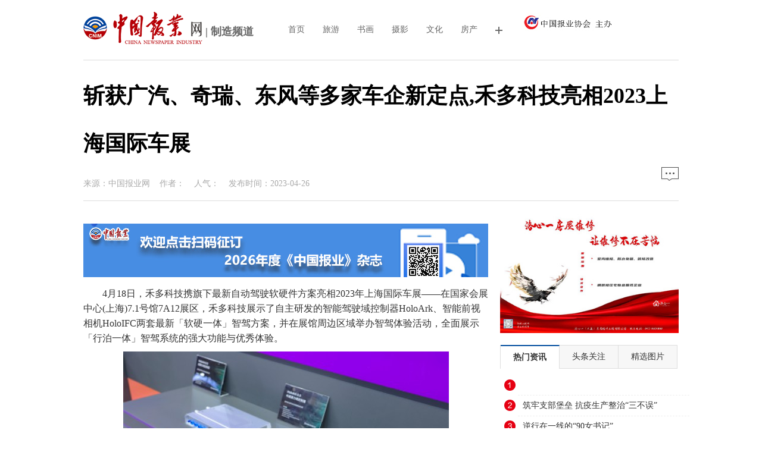

--- FILE ---
content_type: text/html
request_url: https://cnpiw.cn/a/xingyezhongxin/zhizao/20230426/23097.html
body_size: 10381
content:
<!DOCTYPE html PUBLIC "-//W3C//DTD XHTML 1.0 Transitional//EN" "http://www.w3.org/TR/xhtml1/DTD/xhtml1-transitional.dtd">
<html xmlns="http://www.w3.org/1999/xhtml" xmlns:wb="http://open.weibo.com/wb">
<head>
<meta http-equiv="Content-Type" content="text/html; charset=gb2312" />
    <meta http-equiv="Content-Security-Policy" content="upgrade-insecure-requests">
<TITLE>斩获广汽、奇瑞、东风等多家车企新定点,禾多科技亮相2023上海国际车展_中国报业网</TITLE>
<META content="斩获,广汽,奇瑞,东风,多家,车企,新定点,定点,禾多,科技" name=keywords>
<META content=" " name=description>
<link href="/style/index.css" type="text/css" rel="stylesheet" />
<link href="/style/dashang/css/dashang.css" type="text/css" rel="stylesheet" />
<script type="text/javascript" src="/style/jquery.min.js"></script>
<script src="/style/thinkhover.js" type="text/javascript"></script>
<script src="/style/rmw_focus/js/focus_list.min.js" type="text/javascript"></script>
<script src="/style/DD_belatedPNG_0.0.8a.js" type="text/javascript"></script>
<meta http-equiv="mobile-agent" content="format=xhtml;url=/m/view.php?aid=23097">
<script type="text/javascript">if(window.location.toString().indexOf('pref=padindex') != -1){}else{if(/AppleWebKit.*Mobile/i.test(navigator.userAgent) || (/MIDP|SymbianOS|NOKIA|SAMSUNG|LG|NEC|TCL|Alcatel|BIRD|DBTEL|Dopod|PHILIPS|HAIER|LENOVO|MOT-|Nokia|SonyEricsson|SIE-|Amoi|ZTE/.test(navigator.userAgent))){if(window.location.href.indexOf("?mobile")<0){try{if(/Android|Windows Phone|webOS|iPhone|iPod|BlackBerry/i.test(navigator.userAgent)){window.location.href="/m/view.php?aid=23097";}else if(/iPad/i.test(navigator.userAgent)){}else{}}catch(e){}}}}</script>
<script type="text/javascript">DD_belatedPNG.fix('div, ul, img, li, input , p, h1, h2, h4, h3, span, a'); </script>
<script src="/style/jquery.lazyload.js" type="text/javascript"></script>
</head>
<body>
<div class="col_wbf bg01 NavM2" id="col_wbf"> 
<div class="col_w1000"> 
  <div class="col_subnav"> 
   <ul class="clearfix"> 
    <li><a href="/" class='hover' ><img style="vertical-align:middle;" src="/style/n_logo.png"/> | 制造频道</a></li>
	<li> <a href="/">首页</a></li> 
    
    
    <li> <a href="/a/xingyezhongxin/lvyou/">旅游</a></li> 
    
    <li> <a href="/a/xingyezhongxin/shuhua/">书画</a></li> 
    
    <li> <a href="/a/xingyezhongxin/yingxiang/">摄影</a></li> 
    
    <li> <a href="/a/xingyezhongxin/wh/">文化</a></li> 
    
    <li> <a href="/a/xingyezhongxin/fangchan/">房产</a></li> 
    
	<li onclick='show13("tip01","img01")'>
	<IMG   id=img01 hspace=1 src="http://www.cnpiw.cn/images/more2.png" width="12" height="12" align=absMiddle   border=0>
	</li>
	<li><img style="vertical-align:middle;" src="/style/logo4.jpg" original="/style/n_logo.png"></li>
    </ul> 
  </div> 


	<DIV id="tip01"   style="DISPLAY: none;	width:1000px;
	line-height: 55px;
    margin: 0 auto; "   >
		<div class="divproductlist" >
			<ul>
				
				<li><a href='/a/xingyezhongxin/lvyou/' >旅游</a></li>
				
				<li><a href='/a/xingyezhongxin/shuhua/' >书画</a></li>
				
				<li><a href='/a/xingyezhongxin/yingxiang/' >摄影</a></li>
				
				<li><a href='/a/xingyezhongxin/wh/' >文化</a></li>
				
				<li><a href='/a/xingyezhongxin/fangchan/' >房产</a></li>
				
				<li><a href='/a/xingyezhongxin/jiaoyu/' >教育</a></li>
				
				<li><a href='/a/touzi/' >投资</a></li>
				
				<li><a href='/a/xingyezhongxin/weisheng/' >卫生</a></li>
				
				<li><a href='/a/xingyezhongxin/jinrong/' >金融</a></li>
				
				<li><a href='/a/xingyezhongxin/keji/' >科技</a></li>
				
				<li><a href='/a/xingyezhongxin/zhizao/' >制造</a></li>
				
				<li><a href='/a/gushi/' >股市</a></li>
				
				<li><a href='/a/xingyezhongxin/sannong/' >投资</a></li>
				
				<li><a href='/a/huanbao/' >三农</a></li>
				
				<li><a href='/a/xingyezhongxin/zixun/' >资讯</a></li>
				
				<li><a href='/a/xingyezhongxin/guanli/' >环保</a></li>
				

			</ul>
		</DIV>
	</div>

 </div> 



</div>
<div class="con PT20">
 <div>
	<style type="text/css">
		.title10000 h1 {
		width: 1000px;
		line-height: 80px;
		font-family: 微软雅黑, 黑体;
		font-size: 22px;
		font-weight: bold;
		display: block;
		float: left;
		text-align: left;
		}
	</style>







	<div class="title10000"><h1></h1></div>
    <div class="title1000"><h1>斩获广汽、奇瑞、东风等多家车企新定点,禾多科技亮相2023上海国际车展</h1></div>
    <div class="title1000"><h1></h1></div>
   	<div class="title10000"><h1></h1></div> 
    <div class="resource1000">来源：中国报业网&nbsp;&nbsp;&nbsp;&nbsp;作者：&nbsp;&nbsp;&nbsp;&nbsp;人气：<script src="/plus/count.php?view=yes&aid=23097&mid=21" type='text/javascript' language="javascript"></script>&nbsp;&nbsp;&nbsp;&nbsp;发布时间：2023-04-26&nbsp;&nbsp;&nbsp;&nbsp;<a href="#comments"><img src="/style/icon04.jpg" width="29" height="23" alt=""/></a></div>
 </div>
 <div class="conl">
  <div class="lbtc l">
   <div class="arc">
    <div class="content">
     <div class="ad_w"><img src="/style/adimg/ad20220315.jpg" /></div>
     　　4月18日，禾多科技携旗下最新自动驾驶软硬件方案亮相2023年上海国际车展&mdash;&mdash;在国家会展中心(上海)7.1号馆7A12展区，禾多科技展示了自主研发的智能驾驶域控制器HoloArk、智能前视相机HoloIFC两套最新「软硬一体」智驾方案，并在展馆周边区域举办智驾体验活动，全面展示「行泊一体」智驾系统的强大功能与优秀体验。
<p style="text-align: center;">
	<img alt="" src="/uploads/allimg/230426/21-2304261A221315.jpg" style="width: 547px; height: 363px;" /></p>
<br />
　　与此同时，作为与国内大型汽车集团形成全方位合作的唯一独立自动驾驶公司，禾多科技智驾方案量产落地工作稳步推进的同时，获得了多家汽车厂商定点项目，并在2023年逐步落地&mdash;&mdash;禾多「行泊一体」智驾系统今年将在广汽重点新能源车型上搭载。禾多科技自动驾驶域控制器HoloArk、智能前视相机HoloIFC已获得奇瑞定点，双方携手推动「软硬一体」智驾方案量产落地。此外，HoloIFC还获得了东风集团项目定点，将为东风新车提供包括AEB在内的L2级别辅助驾驶功能。<br />
<br />
　　科技创新唯有量产落地才能为用户创造真正的价值。在汽车智能化转型的时代背景下，禾多科技秉承用AI让出行更美好的创新理念，广泛携手车企合作伙伴，坚定推动自动驾驶逐步量产普及。<br />
<br />
　　2021年，禾多科技与广汽集团达成了「产融联合」新型合作关系，在获得广汽资本融资支持的同时，禾多科技与广汽紧密合作，为广汽乘用车型平台提供智驾功能开发服务，禾多科技智驾方案去年已在多款新车量产搭载：在AIONLXPlus实现了NDA智能辅助驾驶的落地、为广汽传祺影酷提供了高阶自动泊车技术。在今年广汽集团即将推出的重点新能源车型上，禾多科技将继续提供「行泊一体」自动驾驶系统研发支持，为该款新车提供高速NDA、HPA智能泊车、城区领航辅助等高阶智驾功能研发，在携手落地「行泊一体」的同时同步探索「驾舱一体」智驾系统研发，为广大消费者带来更加安心、舒适、高效的智能驾驶体验。
<p style="text-align: center;">
	<img alt="" src="/uploads/allimg/230426/21-2304261A301257.jpg" style="width: 545px; height: 360px;" /></p>
<br />
　　广汽集团与禾多科技在2021年达成「产融联合」创新合作模式之后，双方团队密切配合，为广汽乘用车型平台提供自动驾驶研发，高效推动自动驾驶在多款广汽重点新车量产落地。在即将今年上市的重点新能源车型上，将继续搭载双方联合开发的高阶智能驾驶系统。<br />
<br />
　　禾多科技与广汽集团将继续深度合作，基于创新软件算法优势和坚实的汽车制造能力，推动乘用车智能驾驶能力不断迭代升级，为广大消费者创造更加卓越的智能出行体验。<br />
<br />
　　持续推动「行泊一体」智驾系统量产落地的同时，禾多科技也在积极探索「软硬一体」的智驾系统量产新趋势，在车展期间展示了自主研发的自动驾驶域控制器HoloArk、智能前视相机HoloIFC。这两款性能卓越的智能驾驶硬件产品是禾多科技「软硬一体」产品研发策略下的最新成果，均已获得多家国内头部自主品牌车企的定点合作项目。
<p style="text-align: center;">
	<img alt="" src="/uploads/allimg/230426/21-2304261A320914.jpg" style="width: 548px; height: 361px;" /></p>
<br />
　　HoloArk是承载禾多科技行泊一体自动驾驶强大性能的智慧「方舟」，基于有限算力的极致优化，禾多科技自研基础软件及中间件HoloSAR打造。目前推出的HoloArk1.0~2.0版本方案，将覆盖18TOPS、288TOPS级别算力，通过禾多领先算法，极致优化芯片算力，为汽车主机厂商提供不同性价比方案，充分满足从L2+到L4级高阶智驾系统所需的不同性能。<br />
<br />
　　HoloIFC是禾多科技基于地平线征程系列芯片、配合MCU芯片自研的前视智能相机。HoloIFC1.0结合地平线征程2芯片算力，分辨率200万像素，满足C-NCAP5星安全标准，是极具性价比的国产智能相机方案。HoloIFC2.0将基于地平线征程3芯片打造，分辨率达到800万像素，满足更严苛的国际NCAP测试要求，于2023年底伴随中国自主品牌发展进程同步进军海外市场。
<p style="text-align: center;">
	<img alt="" src="/uploads/allimg/230426/21-2304261A4004B.jpg" style="width: 550px; height: 308px;" /></p>
<br />
　　根据规划，HoloArk1.0与HoloIFC2.0将在今年第三季度在奇瑞集团旗下两款重点新能源车型产品上量产搭载。<br />
<br />
　　奇瑞汽车与禾多科技于去年达成合作协议。由禾多科技提供的「软硬一体」智驾方案将在今年搭载于奇瑞重点新能源车型。双方未来将继续围绕中国用户真实需求，打造性能卓越、体验优秀、高性价比的自动驾驶系统，开创更加美好的智能出行未来。<br />
<br />
　　HoloIFC还同步获得了东风集团新车型定点，禾多科技在提供智能前视相机硬件的同时，将为东风风神新车提供满足CNCAP五星标准的L2辅助驾驶的智驾软件开发服务，全面提供「软硬一体」智驾解决方案。东风集团作为中国四大汽车集团之一，正沿着新能源和智能网联两条主线，持续加速智能化转型。东风集团携手禾多科技，将进一步为旗下车型产品注入科技创新基因，赋能产品智能化、高端化转型，推动中国智能汽车发展普及，为消费者提供领先而独特的「智能驾驶中国方案」。<br />
<br />
　　在本次车展期间，禾多科技同期在上海国家会展中心周边区域举办了「高速-泊车-城区」全场景自动驾驶试乘体验活动。整个试乘演示里程约50公里，禾多科技演示车辆演示了停车场记忆泊车、跨车泊车；城区自动跟车、自主避障、复杂路口通行；高速领航辅助驾驶、上下匝道、路网切换、自动巡航及超车、大车智能避让等自动驾驶功能，获得了参与试驾体验的汽车厂商嘉宾的一致好评。<br />
<br />
　　亮相2023年上海车展，禾多科技将五年积累的人工智能创新和工程化量产实力进行了集中化展示。禾多科技创始人、CEO倪凯表示：&ldquo;禾多科技专注于推动能实际解决出行痛点、提升驾乘体验的自动驾驶方案量产落地。伴随着自动驾驶创新近年来迈入规模化落地，禾多科技自身也进入了全新的发展阶段，将加速推动行泊一体、软硬一体、驾舱一体产品落地量产。在这个过程中，禾多科技期待携手更多生态合作伙伴，用极致的产品为广大消费者带来更安全、更美好的出行体验；以科技之力助力建设智能汽车强国，助力中国智造成为全球智能汽车新风向。&rdquo;<br />
<br />

     <div class="clear"></div> 
    <!-- Share  <div class="shang">
<p><a href="javascript:void(0)" onclick="dashangToggle()" class="dashang" title="打赏，支持一下">打赏</a></p>
<div class="hide_box"></div>
<div class="shang_box">
	<a class="shang_close" href="javascript:void(0)" onclick="dashangToggle()" title="关闭"><img src="/style/dashang/img/close.jpg" alt="取消" /></a>
	<div class="shang_tit">
		<p>感谢您的支持，我会继续努力的!</p>
	</div>
	<div class="shang_payimg">
		<img src="/style/dashang/img/alipayimg.jpg" alt="扫码支持" title="扫一扫" />
	</div>
		<div class="pay_explain">扫码打赏，你说多少就多少</div>
	<div class="shang_payselect">
		<div class="pay_item checked" data-id="alipay">
			<span class="radiobox"></span>
			<span class="pay_logo"><img src="http://www.dangbaotoutiao.com/images/defaultpic.gif" alt="支付宝" /></span>
		</div>
		<div class="pay_item" data-id="weipay">
			<span class="radiobox"></span>
			<span class="pay_logo"><img src="http://www.dangbaotoutiao.com/images/defaultpic.gif" alt="微信" /></span>
		</div>
	</div>
	<div class="shang_info">
		<p>打开<span id="shang_pay_txt">支付宝</span>扫一扫，即可进行扫码打赏哦</p>
	</div>
</div>
</div>
<script type="text/javascript">
$(function(){
	$(".pay_item").click(function(){
		$(this).addClass('checked').siblings('.pay_item').removeClass('checked');
		var dataid=$(this).attr('data-id');
		$(".shang_payimg img").attr("src","/style/dashang/img/"+dataid+"img.jpg");
		$("#shang_pay_txt").text(dataid=="alipay"?"支付宝":"微信");
	});
});
function dashangToggle(){
	$(".hide_box").fadeToggle();
	$(".shang_box").fadeToggle();
}
</script>  END --> 
    </div>
   <div class="pagebreak"></div>
    <div id="linkNC">
        	<a href="/" id="aNC"></a>
			<div class="a1">    <p style="float:right">责任编辑：陈沁 审核：戴靖</p></div>
            <div class="clear"></div>            
        </div>
   <div class="fenxiang">
      <div class="fx_l">
      <!-- Share BEGIN -->
      <!-- JiaThis Button BEGIN -->
<div class="jiathis_style_32x32">
	<a class="jiathis_button_qzone"></a>
	<a class="jiathis_button_tsina"></a>
	<a class="jiathis_button_tqq"></a>
	<a class="jiathis_button_weixin"></a>
	<a class="jiathis_button_renren"></a>
	<a href="http://www.jiathis.com/share" class="jiathis jiathis_txt jtico jtico_jiathis" target="_blank"></a>
	<a class="jiathis_counter_style"></a>
</div>
<script type="text/javascript" src="http://v3.jiathis.com/code/jia.js" charset="utf-8"></script>
<!-- JiaThis Button END -->
<div style="height:30px;"></div>
      <!-- Share END -->    
    </div>
   </div>
   <div class="fanpian">
    <p>上一篇：<a href='/a/xingyezhongxin/zhizao/20230424/23091.html'>春潮奔涌 潮向未来丨中国黄金春季展销会圆满举办</a> </p>
    <p>下一篇：<a href='/a/xingyezhongxin/zhizao/20230519/23121.html'>中国酒店业绿色发展论坛开启行业新风尚 康老板·氧吧酒店助酒店业向上而行</a> </p>
   </div>
   </div>
  </div>
  <div class="pl MB10">
<!-- UY BEGIN -->
    <div class="notice" style=" padding:14px;line-height: 22px;">
        <p></p>        
        <p>特别声明：</p>
        <p>1.本网/端所刊登内容，若无特别声明，均来自网络转载，转载目的在于传递更多信息，并不代表本网赞同其观点和对其真实性负责。</p>
        <p>2.部分注明“来源：中国报业网”的作品为党政部门、网络作者投稿后经审核发布，投稿方应对文章、图片的真实性负责。仅代表投稿方个人观点，并不代表本网赞同其观点和对其真实性负责。
</p>
        <p>3.凡本网/端转载的企业资讯，仅代表作者个人观点，与本网无关。所涉内容不构成投资、消费建议，仅供读者参考，并请自行核实相关内容。</p>
        <p>4.凡注明“中国报业”的所有文字、图片、音视频、美术设计和程序等作品，版权均属《中国报业》杂志社所有。未经《中国报业》杂志社授权，不得进行一切形式的下载、转载或建立镜像。</p>
        <p>5.您若对该稿件内容有任何疑问，请即与中国报业网联系，本网将会在24小时给您回应并做处理。</p>
        <p>6.邮箱：zgbymedia@163.com 电话：010-65363038 处理时间：上午9点至下午5点30分。</p>
    </div>

<!-- UY END -->
  </div>
  <div class="ad_w"><a href="http://www.dangbaotoutiao.com" target="_blank" ><img src="/style/adimg/ad10.jpg" /></a></div>
  <div class="xiangguan MB10">
   <div class="dTit4 clearfix"><h3>频道精选</h3></div>
  <div class="box_list">
   <ul class="PT10">
    <li><span><a href="/a/chuanmei/20250208/24201.html" title="2025年中国新闻工作者援助项目正式启动">2025年中国新闻工作者援助项目正式启动</a></span><b>2025-02-10 16:26:25</b></li>
<li><span><a href="/a/xinwenzhongxin/yaowen/20241213/23961.html" title="连云港日报社客人到访中国报业协会">连云港日报社客人到访中国报业协会</a></span><b>2024-12-13 15:03:00</b></li>
<li><span><a href="/a/xinwenzhongxin/yaowen/20241120/23802.html" title="“传媒与人工智能融合发展”案例征集细则">“传媒与人工智能融合发展”案例征集细则</a></span><b>2024-11-06 15:03:00</b></li>
<li><span><a href="/a/xinwenzhongxin/yaowen/20240527/23354.html" title="云南省报业协会召开会员大会，选举产生新一届领导班子">云南省报业协会召开会员大会，选举产生新一届领导班子</a></span><b>2024-05-27 15:04:00</b></li>
<li><span><a href="/a/chuanmei/20240416/23334.html" title="50多家全国重点党报负责人做客上海报业集团共话融合发">50多家全国重点党报负责人做客上海报业集团共话融合发</a></span><b>2024-04-16 15:41:24</b></li>

    </ul>
   <ul class="PT10">
    <li><span><a href="/a/xinwenzhongxin/yaowen/20250106/24073.html" title="全国宣传部长会议在京召开 蔡奇出席并讲话">全国宣传部长会议在京召开 蔡奇出席并讲话</a></span><b>2025-01-06 10:58:54</b></li>
<li><span><a href="/a/xinwenzhongxin/yaowen/20210125/20824.html" title="国家网信办修订《互联网用户公众账号信息服务管理规定">国家网信办修订《互联网用户公众账号信息服务管理规定</a></span><b>2021-01-25 09:18:23</b></li>
<li><span><a href="/a/xinwenzhongxin/yaowen/20210108/20794.html" title="以自我革命精神推动主力军挺进主战场">以自我革命精神推动主力军挺进主战场</a></span><b>2021-01-21 10:20:17</b></li>
<li><span><a href="/a/xinwenzhongxin/guandian/20200707/20344.html" title="人民日报：今年高考，在不同中孕育不凡">人民日报：今年高考，在不同中孕育不凡</a></span><b>2020-07-07 23:39:16</b></li>
<li><span><a href="/a/xinwenzhongxin/shizheng/20200616/20123.html" title="习近平将主持中非团结抗疫特别峰会">习近平将主持中非团结抗疫特别峰会</a></span><b>2020-06-16 14:47:19</b></li>

   </ul>
  </div>
  <div class="box_img">
  <div class="box_imga"><a href="/a/fuwuzhongxin/zixun/2025/0415/24791.html" title=""><img src="/uploads/allimg/250415/163S1M21-0-lp.jpg" alt=""></a><span><a href="/a/fuwuzhongxin/zixun/2025/0415/24791.html" title=""></a></span></div>
<div class="box_imga"><a href="/a/chuanmei/20250227/24352.html" title="京津冀首届出版协同发展座谈会在河北出版传媒集团举办"><img src="/uploads/allimg/250227/21-25022G62943933-lp.jpg" alt="京津冀首届出版协同发展座谈会在河北出版传媒集团举办"></a><span><a href="/a/chuanmei/20250227/24352.html" title="京津冀首届出版协同发展座谈会在河北出版传媒集团举办">京津冀首届出版协同发展座谈会在河北出版传媒集团举办</a></span></div>

  </div>
  </div>
 </div>
  <div class="conr PB10">
  <div class="lad l">
    <img src="/style/adimg/ad11.jpg" /></a>
  </div>
  <div class="info_right mt20">
    <div class="info_right_tit">
      <ul  id="Show2">
        <li class="active" onmouseover="ThinkOver(this,0);"><a href="#" target="_blank" title="">热门资讯</a></li>
        <li class="normal" onmouseover="ThinkOver(this,1);"><a href="#" target="_blank" title="">头条关注</a></li>
        <li class="normal" onmouseover="ThinkOver(this,2);"><a href="#" target="_blank" title="">精选图片</a></li>
      </ul>
    </div>
  <div class="info"  id="Show2C0">
   <div class="info_right_list">
      <a href="/a/fuwuzhongxin/zixun/2025/0617/25633.html" title=""></a>
<a href="/a/difang/20200224/18840.html" title="筑牢支部堡垒 抗疫生产整治“三不误”">筑牢支部堡垒 抗疫生产整治“三不误”</a>
<a href="/a/difang/20200208/18690.html" title="逆行在一线的“90女书记”">逆行在一线的“90女书记”</a>
<a href="/a/fuwuzhongxin/zixun/2025/0509/25121.html" title=""></a>
<a href="/a/fuwuzhongxin/zixun/2025/0408/24721.html" title=""></a>
<a href="/a/xingyezhongxin/zonghe/20240624/23374.html" title="松鼠Ai发布新一代多模态智适应教育大模型">松鼠Ai发布新一代多模态智适应教育大模型</a>
<a href="/a/chuanmei/20211221/21283.html" title="中国报业协会开展2021年全国主流报纸出版质量">中国报业协会开展2021年全国主流报纸出版质量</a>
<a href="/a/chuanmei/20211217/21278.html" title="坚定不移推进媒体深度融合 ——以人民日报构">坚定不移推进媒体深度融合 ——以人民日报构</a>
<a href="/a/luntanliuyan/tuijianyuedu/2019/0508/17619.html" title="博物馆文创产品发展趋势分析——以故宫博物院">博物馆文创产品发展趋势分析——以故宫博物院</a>

    </div>
   </div>
  <div class="info"  style="display:none" id="Show2C1">
     <div class="info_right_list">
      <a href="/a/xinwenzhongxin/yaowen/20210108/20794.html" title="以自我革命精神推动主力军挺进主战场">以自我革命精神推动主力军挺进主战场</a>
<a href="/a/chuanmei/20240416/23334.html" title="50多家全国重点党报负责人做客上海报业集团共">50多家全国重点党报负责人做客上海报业集团共</a>
<a href="/a/xinwenzhongxin/yaowen/20240527/23354.html" title="云南省报业协会召开会员大会，选举产生新一届">云南省报业协会召开会员大会，选举产生新一届</a>
<a href="/a/luntanliuyan/tuijianyuedu/2019/0916/18062.html" title="中国报业现状与未来趋势探究">中国报业现状与未来趋势探究</a>
<a href="/a/chuanmei/20250227/24352.html" title="京津冀首届出版协同发展座谈会在河北出版传媒">京津冀首届出版协同发展座谈会在河北出版传媒</a>
<a href="/a/xinwenzhongxin/yaowen/20241120/23802.html" title="“传媒与人工智能融合发展”案例征集细则">“传媒与人工智能融合发展”案例征集细则</a>
<a href="/a/xinwenzhongxin/yaowen/20241213/23961.html" title="连云港日报社客人到访中国报业协会">连云港日报社客人到访中国报业协会</a>
<a href="/a/luntanliuyan/tuijianyuedu/2019/1029/18287.html" title="报业媒体融合中的融媒体经营分析">报业媒体融合中的融媒体经营分析</a>
<a href="/a/luntanliuyan/tuijianyuedu/2018/1116/16970.html" title="湖南华莱：黑茶香飘致富路">湖南华莱：黑茶香飘致富路</a>

      </div>
   </div>
  <div class="info"  style="display:none" id="Show2C2">
    <div class="info_right_list">
    <a href="/a/fuwuzhongxin/zixun/2025/0509/25121.html" title=""></a>
<a href="/a/fuwuzhongxin/zixun/2025/0408/24721.html" title=""></a>
<a href="/a/xingyezhongxin/zonghe/20240624/23374.html" title="松鼠Ai发布新一代多模态智适应教育大模型">松鼠Ai发布新一代多模态智适应教育大模型</a>
<a href="/a/chuanmei/20211221/21283.html" title="中国报业协会开展2021年全国主流报纸出版质量">中国报业协会开展2021年全国主流报纸出版质量</a>
<a href="/a/xinwenzhongxin/yaowen/20220701/22243.html" title="中国报业、党报头条跻身主流媒体第一方阵">中国报业、党报头条跻身主流媒体第一方阵</a>
<a href="/a/xinwenzhongxin/yaowen/20200608/20084.html" title="世界海洋日，感受习近平建设海洋强国的“蓝色">世界海洋日，感受习近平建设海洋强国的“蓝色</a>
<a href="/a/xinwenzhongxin/shizheng/20200525/20011.html" title="整体谋划系统重塑全面提升 织牢织密公共卫生">整体谋划系统重塑全面提升 织牢织密公共卫生</a>
<a href="/a/xinwenzhongxin/yaowen/20200521/19950.html" title="广泛凝聚共识 决胜全面小康（社论）">广泛凝聚共识 决胜全面小康（社论）</a>
<a href="/a/xinwenzhongxin/yaowen/20200327/19290.html" title="习近平在二十国集团领导人特别峰会上的重要讲">习近平在二十国集团领导人特别峰会上的重要讲</a>

    </div>
   </div>
  </div>
  <!--<div class="lad PB10 PT10 l">
   
  </div>
  -->
    <div class="llb h600">
        <h2>最火资讯</h2>
        <div class="lbt_timg">
            <ul class="bn">
                <li><a href="/a/xinwenzhongxin/yaowen/20200608/20084.html" title="世界海洋日，感受习近平建设海洋强国"><img src="/uploads/200608/20-20060P9254G57.jpg" alt="世界海洋日，感受习近平建设海洋强国"></a><a href="/a/xinwenzhongxin/yaowen/20200608/20084.html" title="世界海洋日，感受习近平建设海洋强国"><span>世界海洋日，感受习近平建设海洋强国</span></a></li>
<li><a href="/a/xinwenzhongxin/shizheng/20200525/20011.html" title="整体谋划系统重塑全面提升 织牢织密公"><img src="/uploads/200525/21-20052509232KD.jpg" alt="整体谋划系统重塑全面提升 织牢织密公"></a><a href="/a/xinwenzhongxin/shizheng/20200525/20011.html" title="整体谋划系统重塑全面提升 织牢织密公"><span>整体谋划系统重塑全面提升 织牢织密公</span></a></li>
<li><a href="/a/xinwenzhongxin/yaowen/20200521/19950.html" title="广泛凝聚共识 决胜全面小康（社论）"><img src="/uploads/200521/16-200521112Q5192.jpg" alt="广泛凝聚共识 决胜全面小康（社论）"></a><a href="/a/xinwenzhongxin/yaowen/20200521/19950.html" title="广泛凝聚共识 决胜全面小康（社论）"><span>广泛凝聚共识 决胜全面小康（社论）</span></a></li>
<li><a href="/a/xinwenzhongxin/yaowen/20200327/19290.html" title="习近平在二十国集团领导人特别峰会上"><img src="/uploads/200327/20-20032GF5511W.jpg" alt="习近平在二十国集团领导人特别峰会上"></a><a href="/a/xinwenzhongxin/yaowen/20200327/19290.html" title="习近平在二十国集团领导人特别峰会上"><span>习近平在二十国集团领导人特别峰会上</span></a></li>
 
            </ul>
        </div>
        <div class="llb_ul col888 a_000">
            <ul>
                <!--
                <li class="paihang1"><a class="b" href="/a/fuwuzhongxin/zixun/2025/0620/25697.html" title=""></a><br> ...</li>
<li class="paihang2"><a class="b" href="/a/fuwuzhongxin/zixun/2025/0530/25412.html" title=""></a><br> ...</li>
<li class="paihang3"><a class="b" href="/a/fuwuzhongxin/zixun/2025/0427/24975.html" title=""></a><br> ...</li>
 -->
                <li class="llb_list">&middot;<a href="/a/fuwuzhongxin/zixun/2025/0703/25959.html" title=""></a><a href="/a/fuwuzhongxin/zixun/2025/0703/25959.html" title="">湖州师范学院马克思主义学院反邪教实践队走进</a></li>
<li class="llb_list">&middot;<a href="/a/fuwuzhongxin/zixun/2025/0703/25958.html" title=""></a><a href="/a/fuwuzhongxin/zixun/2025/0703/25958.html" title="">泡泡玛特壹号店扩店升级 打造沉浸式IP潮流文</a></li>
<li class="llb_list">&middot;<a href="/a/fuwuzhongxin/zixun/2025/0703/25957.html" title=""></a><a href="/a/fuwuzhongxin/zixun/2025/0703/25957.html" title="">平安产险宁波分公司：平安义警+金融护苗，守</a></li>
<li class="llb_list">&middot;<a href="/a/fuwuzhongxin/zixun/2025/0703/25956.html" title=""></a><a href="/a/fuwuzhongxin/zixun/2025/0703/25956.html" title="">南昌应用技术师范学院暑期社会实践队探寻根雕</a></li>
<li class="llb_list">&middot;<a href="/a/xingyezhongxin/jiaoyu/20250703/25955.html" title="辽宁传媒学院城市学院成功举办“产教融合 创">辽宁传媒学院城市学院成功举办“产教融合 创</a><a href="/a/xingyezhongxin/jiaoyu/20250703/25955.html" title="辽宁传媒学院城市学院成功举办“产教融合 创"></a></li>
<li class="llb_list">&middot;<a href="/a/fuwuzhongxin/zixun/2025/0703/25954.html" title=""></a><a href="/a/fuwuzhongxin/zixun/2025/0703/25954.html" title="">中国平安已接贵州榕江洪灾报案748笔 估损金额</a></li>
<li class="llb_list">&middot;<a href="/a/fuwuzhongxin/zixun/2025/0703/25953.html" title=""></a><a href="/a/fuwuzhongxin/zixun/2025/0703/25953.html" title="">喜马拉雅移动端全景声音质上新，开启沉浸式收</a></li>
<li class="llb_list">&middot;<a href="/a/fuwuzhongxin/zixun/2025/0703/25952.html" title=""></a><a href="/a/fuwuzhongxin/zixun/2025/0703/25952.html" title="">情绪消费时代，品牌如何在巨量引擎解码情绪营</a></li>
 
            </ul>
        </div>
    </div>
    
</div>
</div>
<div class="clear">
</div>
<!-- 通用底部 -->
<div class="diy_footer">
	<div class="container">
		<div class="footer_nav hidden-phone">
           <a href="http://www.cnpiw.cn/help/1482.html" target="_blank">关于我们</a> │<a href="http://www.cnpiw.cn/help/1488.html" target="_blank">帮助中心</a> │ <a href="http://www.cnpiw.cn/help/1488.html" target="_blank">广告服务</a>│ <a href="http://www.cnpiw.cn/data/sitemap.html" target="_blank">网站地图</a> │ 违法和不良信息举报电话：010-12377 │ 新闻热线：010-65363822 │ <a href="http://chaxun.cnpiw.cn" target="_blank">查询系统</a> 
		</div>
		<span class="hidden-phone">Copyright &copy; 2002-2024 中国报业网 版权所有  &nbsp;&nbsp;   建议使用1024*768以上分辨率浏览<br/> <b>技术支持</b>：<a href="http://www.cnpiw.cn" target="_blank">中国报业新媒体中心</a> &nbsp;&nbsp;违法和不良信息举报电话：010-65363038 &nbsp;&nbsp;举报邮箱：zgbygg@126.com<br>
		<a href="#" target="_blank"><a target="_blank"  href="https://www.cnpiw.cn/xkz/xxfwxkz.html">互联网新闻信息服务许可证10120220004</a> &nbsp;&nbsp;<a target="_blank"  href="http://www.dangbaotoutiao.com/zzdx2019_18.jpg">增值电信业务经营许可证京B-20192706</a> &nbsp;&nbsp;<span><a href="https://www.cnpiw.cn/xkz/wlcbxkz.html">网络出版服务许可证  (署)网出证(京)字第327号</a></a>
<p>
		<a href="https://beian.miit.gov.cn/">京ICP备14028561号-2</a>&nbsp;&nbsp;&nbsp;<a target="_blank" href="https://www.beian.gov.cn/portal/registerSystemInfo?recordcode=11010502035903" >							 	

<img src="http://www.beian.gov.cn/img/ghs.png" />京公网安备 11010502035903号</a>&nbsp;&nbsp;《中国报业》杂志社有限责任公司
</p> 

		</span>
<br>
	</div>
</div>
<div class="goto_top" style="display: none;">
	<a id="J_shoucang" class="shoucang" href="javascript:;"></a>
	<div class="sc-txt" style="display: none;">
		<span>Ctrl+D</span>&nbsp;将本页面保存为书签，全面了解最新资讯，方便快捷。
	</div>
	<a id="gotop_btn" class="show_go_0" href="javascript:;"></a><a class="show_go_1" href="javascript:;"></a>
	<div class="erwei_cnt">
	</div>
</div>

<script type="text/javascript" src="http://res.wx.qq.com/open/js/jweixin-1.2.0.js"> </script>
<script type="text/javascript" src="/static/js/base.js.php"> </script>
<script type="text/javascript" src="/static/wxapi/webapp/main.js"> </script>
</body>
</html>


--- FILE ---
content_type: application/javascript
request_url: https://cnpiw.cn/static/wxapi/api.php?url=https%3A%2F%2Fcnpiw.cn%2Fa%2Fxingyezhongxin%2Fzhizao%2F20230426%2F23097.html&type=signature
body_size: 86
content:
{"data":{"nonceStr":"[JKSc_U]SZKAfARLKouKFMGfa","timestamp":1768782044,"signature":"b9ad6298e401aa60f0d4d2b434b880fce6d948b2","appId":"wx0f92a62fdeda6fae"},"code":0,"msg":"ok","exec_time":0}